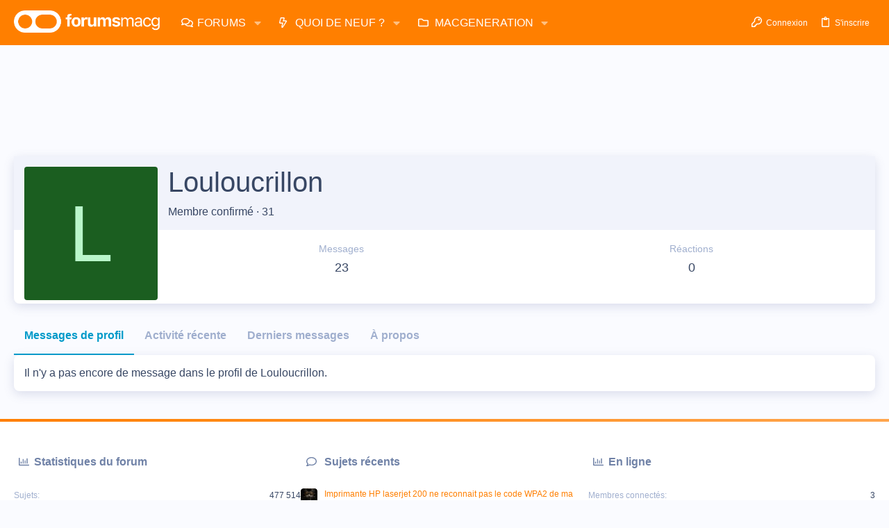

--- FILE ---
content_type: application/javascript; charset=utf-8
request_url: https://fundingchoicesmessages.google.com/f/AGSKWxWdQ7lgvhy923XgT2xGYuDouj08rAa5pILptrHXRpdwP-EM6O4lT09SxD8NYrz88yn5qirBpnvkXcr-5GFvd6cyFaIzKEgqRAkGDtF145URSMgWpLt9he8idcxmugEFBEPqpJZNRY9fG6FjJXkpD-ab0Ug1m7yGDMF8v6SZfgCFvCWwNfUlnlNtU2N7/_/ad_4_tag__764x70_/ad_log_/bannerad1-/postprofileverticalad.
body_size: -1285
content:
window['625a3aab-e5e1-4856-a685-35de5d63900c'] = true;